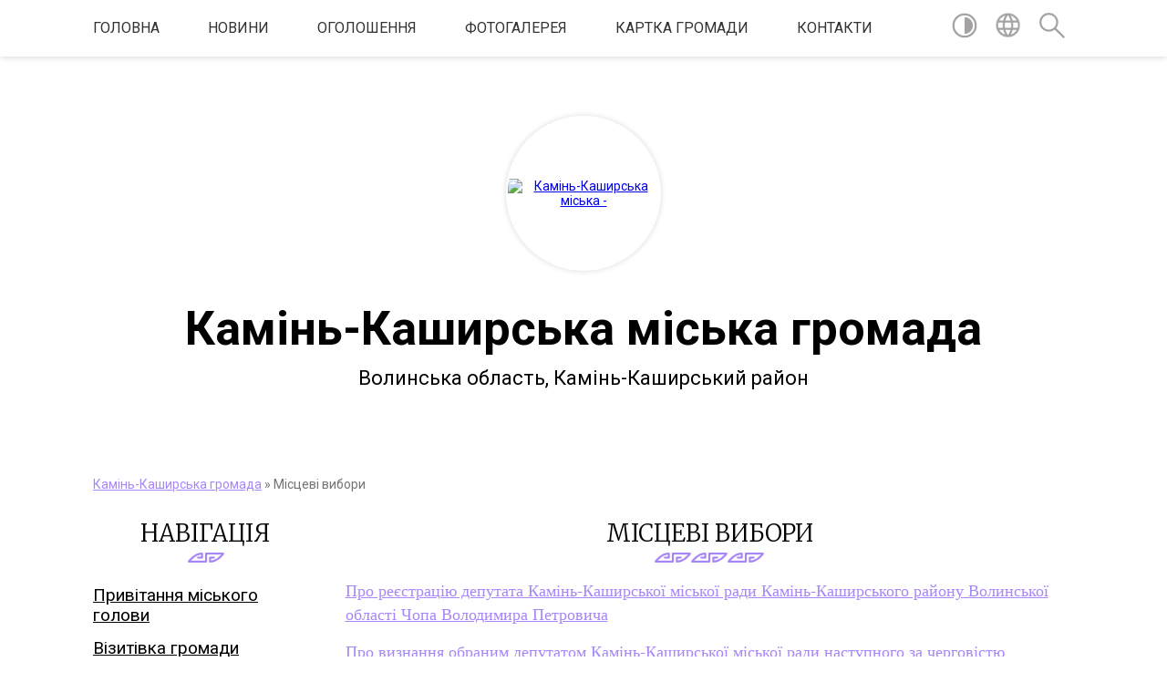

--- FILE ---
content_type: text/html; charset=UTF-8
request_url: https://kmk-gromada.gov.ua/miscevi-vybory-16-53-56-06-12-2019/
body_size: 14364
content:
<!DOCTYPE html>
<html lang="uk">
<head>
	<!--[if IE]><meta http-equiv="X-UA-Compatible" content="IE=edge"><![endif]-->
	<meta charset="utf-8">
	<meta name="viewport" content="width=device-width, initial-scale=1">
	<!--[if IE]><script>
		document.createElement('header');
		document.createElement('nav');
		document.createElement('main');
		document.createElement('section');
		document.createElement('article');
		document.createElement('aside');
		document.createElement('footer');
		document.createElement('figure');
		document.createElement('figcaption');
	</script><![endif]-->
	<title>Місцеві вибори | Камінь-Каширська громада, Волинська область, Камінь-Каширський район </title>
	<meta name="description" content="Про реєстрацію депутата Камінь-Каширської міської ради Камінь-Каширського району Волинської області Чопа Володимира Петровича  Про визнання обраним депутатом Камінь-Каширської міської ради наступного за черговістю кандидата у депутати">
	<meta name="keywords" content="Місцеві, вибори, |, Камінь-Каширська, громада,, Волинська, область,, Камінь-Каширський, район, ">

	
		<meta property="og:image" content="https://rada.info/upload/users_files/34836909/gerb/gerb-kam_n-kashirskiy_1.png">
					
		<link rel="apple-touch-icon" sizes="57x57" href="https://gromada.org.ua/apple-icon-57x57.png">
	<link rel="apple-touch-icon" sizes="60x60" href="https://gromada.org.ua/apple-icon-60x60.png">
	<link rel="apple-touch-icon" sizes="72x72" href="https://gromada.org.ua/apple-icon-72x72.png">
	<link rel="apple-touch-icon" sizes="76x76" href="https://gromada.org.ua/apple-icon-76x76.png">
	<link rel="apple-touch-icon" sizes="114x114" href="https://gromada.org.ua/apple-icon-114x114.png">
	<link rel="apple-touch-icon" sizes="120x120" href="https://gromada.org.ua/apple-icon-120x120.png">
	<link rel="apple-touch-icon" sizes="144x144" href="https://gromada.org.ua/apple-icon-144x144.png">
	<link rel="apple-touch-icon" sizes="152x152" href="https://gromada.org.ua/apple-icon-152x152.png">
	<link rel="apple-touch-icon" sizes="180x180" href="https://gromada.org.ua/apple-icon-180x180.png">
	<link rel="icon" type="image/png" sizes="192x192"  href="https://gromada.org.ua/android-icon-192x192.png">
	<link rel="icon" type="image/png" sizes="32x32" href="https://gromada.org.ua/favicon-32x32.png">
	<link rel="icon" type="image/png" sizes="96x96" href="https://gromada.org.ua/favicon-96x96.png">
	<link rel="icon" type="image/png" sizes="16x16" href="https://gromada.org.ua/favicon-16x16.png">
	<link rel="manifest" href="https://gromada.org.ua/manifest.json">
	<meta name="msapplication-TileColor" content="#ffffff">
	<meta name="msapplication-TileImage" content="https://gromada.org.ua/ms-icon-144x144.png">
	<meta name="theme-color" content="#ffffff">
	
	
		<meta name="robots" content="">
	
	<link href="https://fonts.googleapis.com/css?family=Merriweather:300|Roboto:400,400i,700,700i&amp;subset=cyrillic-ext" rel="stylesheet">

    <link rel="preload" href="https://cdnjs.cloudflare.com/ajax/libs/font-awesome/5.9.0/css/all.min.css" as="style">
	<link rel="stylesheet" href="https://cdnjs.cloudflare.com/ajax/libs/font-awesome/5.9.0/css/all.min.css" integrity="sha512-q3eWabyZPc1XTCmF+8/LuE1ozpg5xxn7iO89yfSOd5/oKvyqLngoNGsx8jq92Y8eXJ/IRxQbEC+FGSYxtk2oiw==" crossorigin="anonymous" referrerpolicy="no-referrer" />
    
	<link rel="preload" href="//gromada.org.ua/themes/pattern/css/styles_vip.css?v=2.39" as="style">
	<link rel="stylesheet" href="//gromada.org.ua/themes/pattern/css/styles_vip.css?v=2.39">
	<link rel="stylesheet" href="//gromada.org.ua/themes/pattern/css/103174/theme_vip.css?v=1769389834">
	
		<!--[if lt IE 9]>
	<script src="https://oss.maxcdn.com/html5shiv/3.7.2/html5shiv.min.js"></script>
	<script src="https://oss.maxcdn.com/respond/1.4.2/respond.min.js"></script>
	<![endif]-->
	<!--[if gte IE 9]>
	<style type="text/css">
		.gradient { filter: none; }
	</style>
	<![endif]-->

</head>
<body class="">

	<a href="#top_menu" class="skip-link link" aria-label="Перейти до головного меню (Alt+1)" accesskey="1">Перейти до головного меню (Alt+1)</a>
	<a href="#left_menu" class="skip-link link" aria-label="Перейти до бічного меню (Alt+2)" accesskey="2">Перейти до бічного меню (Alt+2)</a>
    <a href="#main_content" class="skip-link link" aria-label="Перейти до головного вмісту (Alt+3)" accesskey="3">Перейти до текстового вмісту (Alt+3)</a>




	
	<section class="top_nav">
		<div class="wrap">
			<div class="row">
				<div class="grid-80">
					<nav class="main_menu" id="top_menu">
						<ul>
														<li class="">
								<a href="https://kmk-gromada.gov.ua/main/">Головна</a>
																							</li>
														<li class="">
								<a href="https://kmk-gromada.gov.ua/news/">Новини</a>
																							</li>
														<li class="">
								<a href="https://kmk-gromada.gov.ua/oholoshennya-15-53-29-06-12-2019/">Оголошення</a>
																							</li>
														<li class="">
								<a href="https://kmk-gromada.gov.ua/photo/">Фотогалерея</a>
																							</li>
														<li class="">
								<a href="https://kmk-gromada.gov.ua/structure/">Картка громади</a>
																							</li>
														<li class="">
								<a href="https://kmk-gromada.gov.ua/feedback/">Контакти</a>
																							</li>
													</ul>
					</nav>
					&nbsp;
					<button class="menu-button" id="open-button"><i class="fas fa-bars"></i> Меню сайту</button>
				</div>
				<div class="grid-20">
					<nav class="special_menu">
						<ul>
															<li class="alt_link"><a href="#" title="Версія для людей з вадами зору" onclick="return set_special('0a66a26d925f9abda805b4638dea28a82cccbbde');"><img class="svg ico" src="//gromada.org.ua/themes/pattern/img/ico/contrast_ico.svg"></a></li>
								<li class="translate_link"><a href="#" class="show_translate" title="Відкрити перекладач"><img class="svg ico" src="//gromada.org.ua/themes/pattern/img/ico/world_ico.svg"></a></li>
								<li><a href="#" class="show_search" title="Показати поле для пошуку"><img class="svg ico" src="//gromada.org.ua/themes/pattern/img/ico/search_ico.svg"></a></li>
													</ul>
					</nav>
					<form action="https://kmk-gromada.gov.ua/search/" class="search_form">
						<input type="text" name="q" value="" placeholder="Пошук..." aria-label="Введіть пошукову фразу" required>
						<button type="submit" name="search" value="y" aria-label="Здійснити пошук"><i class="fa fa-search"></i></button>
					</form>
					<div class="translate_block">
						<div id="google_translate_element"></div>
					</div>
				</div>
				<div class="clearfix"></div>
			</div>
		</div>
	</section>

	<header>
		<div class="wrap">
			<div class="logo">
				<a href="https://kmk-gromada.gov.ua/" id="logo" class="form_2">
					<img src="https://rada.info/upload/users_files/34836909/gerb/gerb-kam_n-kashirskiy_1.png" alt="Камінь-Каширська міська - ">
				</a>
			</div>
			<div class="title">
				<div class="slogan_1">Камінь-Каширська міська громада</div><br>
				<div class="slogan_2">Волинська область, Камінь-Каширський район </div>
			</div>
		</div>
	</header>

	<div class="wrap">
				
		<section class="bread_crumbs">
		<div xmlns:v="http://rdf.data-vocabulary.org/#"><a href="/">Камінь-Каширська громада</a> &raquo; <span aria-current="page">Місцеві вибори</span> </div>
	</section>
	
	<section class="center_block">
		<div class="row">
			<div class="grid-25 fr">
				<aside>
				
									
					<div class="sidebar_title" id="left_menu">Навігація</div>
					
					<nav class="sidebar_menu">
						<ul>
														<li class="">
								<a href="https://kmk-gromada.gov.ua/pryvitannya-miskoho-holovy-16-53-13-06-12-2019/">Привітання міського голови</a>
																							</li>
														<li class="">
								<a href="https://kmk-gromada.gov.ua/vizitivka-gromadi-09-05-05-11-07-2024/">Візитівка громади</a>
																							</li>
														<li class="">
								<a href="https://kmk-gromada.gov.ua/putivnik-po-miskij-radi-15-47-56-09-04-2021/">Путівник по міській раді</a>
																							</li>
														<li class=" has-sub">
								<a href="javascript:;">Про місто</a>
																<button onclick="return show_next_level(this);" aria-label="Показати підменю"></button>
																								<ul>
																		<li class="">
										<a href="https://kmk-gromada.gov.ua/istorychna-dovidka-15-50-36-06-12-2019/">Історична довідка</a>
																													</li>
																		<li class="">
										<a href="https://kmk-gromada.gov.ua/symvolika-15-51-02-06-12-2019/">Символіка</a>
																													</li>
																		<li class="">
										<a href="https://kmk-gromada.gov.ua/mizhnarodna-spivpracya-15-51-18-06-12-2019/">Міжнародна співпраця</a>
																													</li>
																		<li class="">
										<a href="https://kmk-gromada.gov.ua/pochesni-hromadyany-mista-15-51-51-06-12-2019/">Почесні громадяни міста</a>
																													</li>
																		<li class="">
										<a href="https://kmk-gromada.gov.ua/pasport-mista-15-52-08-06-12-2019/">Паспорт міста</a>
																													</li>
																										</ul>
															</li>
														<li class=" has-sub">
								<a href="https://kmk-gromada.gov.ua/zhytelyu-mista-16-45-26-06-12-2019/">Жителю міста і громади</a>
																<button onclick="return show_next_level(this);" aria-label="Показати підменю"></button>
																								<ul>
																		<li class="">
										<a href="https://kmk-gromada.gov.ua/kultura-16-46-50-06-12-2019/">Культура</a>
																													</li>
																		<li class="">
										<a href="https://kmk-gromada.gov.ua/medycyna-16-47-04-06-12-2019/">Медицина</a>
																													</li>
																		<li class="">
										<a href="https://kmk-gromada.gov.ua/osvita-16-47-21-06-12-2019/">Освіта</a>
																													</li>
																		<li class="">
										<a href="https://kmk-gromada.gov.ua/sport-15-49-18-18-12-2019/">Спорт</a>
																													</li>
																		<li class="">
										<a href="https://kmk-gromada.gov.ua/perelik-vulyc-mista-16-48-10-06-12-2019/">Перелік вулиць громади</a>
																													</li>
																		<li class="">
										<a href="https://kmk-gromada.gov.ua/karta-mista-16-48-23-06-12-2019/">Карта міста</a>
																													</li>
																		<li class="">
										<a href="https://kmk-gromada.gov.ua/administratyvni-posluhy-16-47-53-06-12-2019/">Адміністративні послуги</a>
																													</li>
																		<li class="">
										<a href="https://kmk-gromada.gov.ua/kvartyrna-cherha-15-49-59-18-12-2019/">Квартирна черга</a>
																													</li>
																		<li class="">
										<a href="https://kmk-gromada.gov.ua/miscevi-podatky-i-zbory-15-50-26-18-12-2019/">Місцеві податки і збори</a>
																													</li>
																		<li class="">
										<a href="https://kmk-gromada.gov.ua/karta-gromadi-19-14-49-26-11-2021/">Карта громади</a>
																													</li>
																		<li class="">
										<a href="https://kmk-gromada.gov.ua/pasport-gromadi-19-22-58-26-11-2021/">Паспорт громади</a>
																													</li>
																		<li class="">
										<a href="https://kmk-gromada.gov.ua/komunalni-taryfy-16-46-31-06-12-2019/">Комунальні тарифи</a>
																													</li>
																		<li class="">
										<a href="https://kmk-gromada.gov.ua/strategiya-gromadi-11-33-59-19-07-2024/">Стратегія громади</a>
																													</li>
																		<li class="">
										<a href="https://kmk-gromada.gov.ua/oficeriryatuvalniki-kaminkashirskoi-gromadi-16-08-40-08-10-2025/">Офіцери-рятувальники Камінь-Каширської громади</a>
																													</li>
																		<li class="">
										<a href="https://kmk-gromada.gov.ua/rozklad-avtobusiv-09-09-39-27-02-2024/">Розклад автобусів по автостанції   Камінь-Каширський</a>
																													</li>
																										</ul>
															</li>
														<li class=" has-sub">
								<a href="https://kmk-gromada.gov.ua/miska-vlada-16-48-54-06-12-2019/">Про Камінь-Каширську міську раду</a>
																<button onclick="return show_next_level(this);" aria-label="Показати підменю"></button>
																								<ul>
																		<li class="">
										<a href="https://kmk-gromada.gov.ua/miskyy-holova-16-49-27-06-12-2019/">Міський голова</a>
																													</li>
																		<li class="">
										<a href="https://kmk-gromada.gov.ua/sekretar-rady-16-49-43-06-12-2019/">Секретар ради</a>
																													</li>
																		<li class="">
										<a href="https://kmk-gromada.gov.ua/sklad-aparatu-16-50-02-06-12-2019/">Склад апарату</a>
																													</li>
																		<li class="">
										<a href="https://kmk-gromada.gov.ua/starosti-kaminkashirskoi-miskoi-radi-12-39-16-26-01-2021/">Старости Камінь-Каширської міської ради</a>
																													</li>
																		<li class="">
										<a href="https://kmk-gromada.gov.ua/hrafik-pryyomu-hromadyan-16-51-19-06-12-2019/">Графік прийому громадян</a>
																													</li>
																		<li class="">
										<a href="https://kmk-gromada.gov.ua/poryadok-organizacii-ta-provedennya-osobistogo-prijomu-gromadyan-09-47-06-26-06-2024/">Порядок організації та проведення особистого прийому громадян</a>
																													</li>
																		<li class="">
										<a href="https://kmk-gromada.gov.ua/deputaty-miskoyi-rady-16-50-21-06-12-2019/">Депутати міської ради</a>
																													</li>
																		<li class="">
										<a href="https://kmk-gromada.gov.ua/postiyni-komisiyi-16-50-36-06-12-2019/">Постійні комісії міської ради</a>
																													</li>
																		<li class="">
										<a href="https://kmk-gromada.gov.ua/perelik-okruhiv-ta-deputaty-yaki-yikh-predstavlyayut-15-59-21-18-12-2019/">Перелік округів та депутати, які їх представляють</a>
																													</li>
																		<li class="">
										<a href="https://kmk-gromada.gov.ua/vykonavchyy-komitet-16-50-50-06-12-2019/">Виконавчий комітет</a>
																													</li>
																		<li class="">
										<a href="https://kmk-gromada.gov.ua/rehlament-miskoyi-rady-16-51-05-06-12-2019/">Регламент міської ради</a>
																													</li>
																		<li class="">
										<a href="https://kmk-gromada.gov.ua/vakansii-15-04-42-13-10-2025/">Вакансії</a>
																													</li>
																		<li class="">
										<a href="https://kmk-gromada.gov.ua/zviti-14-07-15-14-10-2025/">Звіти</a>
																													</li>
																										</ul>
															</li>
														<li class=" has-sub">
								<a href="https://kmk-gromada.gov.ua/vuzhkg-15-12-55-29-02-2024/">Камінь-Каширське ВУЖКГ інформує</a>
																<button onclick="return show_next_level(this);" aria-label="Показати підменю"></button>
																								<ul>
																		<li class="">
										<a href="https://kmk-gromada.gov.ua/grafik-vivozu-smittya-15-20-36-29-02-2024/">Графік вивозу сміття</a>
																													</li>
																		<li class="">
										<a href="https://kmk-gromada.gov.ua/novini-14-36-18-18-10-2024/">Новини</a>
																													</li>
																										</ul>
															</li>
														<li class=" has-sub">
								<a href="https://kmk-gromada.gov.ua/blahoustriy-mista-11-24-11-19-12-2019/">Благоустрій міста</a>
																<button onclick="return show_next_level(this);" aria-label="Показати підменю"></button>
																								<ul>
																		<li class="">
										<a href="https://kmk-gromada.gov.ua/pravyla-blahoustroyu-11-24-38-19-12-2019/">Правила благоустрою</a>
																													</li>
																		<li class="">
										<a href="https://kmk-gromada.gov.ua/poryadok-rozmishchennya-zovnishnoyi-reklamy-11-25-00-19-12-2019/">Порядок розміщення зовнішньої реклами</a>
																													</li>
																										</ul>
															</li>
														<li class=" has-sub">
								<a href="https://kmk-gromada.gov.ua/mistobudivna-dokumentaciya-11-25-41-19-12-2019/">Містобудівна документація</a>
																<button onclick="return show_next_level(this);" aria-label="Показати підменю"></button>
																								<ul>
																		<li class="">
										<a href="https://kmk-gromada.gov.ua/2023-11-28-16-06-02-2023/">2023</a>
																													</li>
																		<li class="">
										<a href="https://kmk-gromada.gov.ua/2024-15-27-32-01-02-2024/">2024</a>
																													</li>
																		<li class="">
										<a href="https://kmk-gromada.gov.ua/2025-12-33-31-20-02-2025/">2025</a>
																													</li>
																										</ul>
															</li>
														<li class=" has-sub">
								<a href="https://kmk-gromada.gov.ua/miskyy-byudzhet-11-26-36-19-12-2019/">Місцевий бюджет</a>
																<button onclick="return show_next_level(this);" aria-label="Показати підменю"></button>
																								<ul>
																		<li class="">
										<a href="https://kmk-gromada.gov.ua/byudzhet-mista-16-45-45-06-12-2019/">Бюджет громади</a>
																													</li>
																		<li class="">
										<a href="https://kmk-gromada.gov.ua/vykonannya-miskoho-byudzhetu-11-27-17-19-12-2019/">Виконання   бюджету громади</a>
																													</li>
																		<li class="">
										<a href="https://kmk-gromada.gov.ua/proyekt-byudzhetu-11-27-33-19-12-2019/">Проєкт бюджету</a>
																													</li>
																		<li class="">
										<a href="https://kmk-gromada.gov.ua/pasporty-byudzhetnykh-prohram-11-27-51-19-12-2019/">Паспорти бюджетних програм</a>
																													</li>
																		<li class="">
										<a href="https://kmk-gromada.gov.ua/prognoz-miscevogo-bjudzhetu-16-00-06-08-07-2021/">Прогноз місцевого бюджету</a>
																													</li>
																		<li class="">
										<a href="https://kmk-gromada.gov.ua/bjudzhetni-zapiti-16-00-48-08-07-2021/">Бюджетні запити</a>
																													</li>
																		<li class="">
										<a href="https://kmk-gromada.gov.ua/zviti-pro-vikonannya-pasportiv-bjudzhetnih-program-16-08-26-08-07-2021/">Звіти про виконання паспортів бюджетних програм</a>
																													</li>
																		<li class=" has-sub">
										<a href="https://kmk-gromada.gov.ua/zviti-golovnih-rozporyadnikiv-koshtiv-16-09-25-08-07-2021/">Звіти головних розпорядників коштів</a>
																				<button onclick="return show_next_level(this);" aria-label="Показати підменю"></button>
																														<ul>
																						<li><a href="https://kmk-gromada.gov.ua/zviti-upravlinnya-kapitalnogo-budivnictva-transportu-zhitlovokomunalnogo-gospodarstva-ta-komunalnogo-majna-kaminkashirskoi-miskoi-radi-16-19-24-23-07-2024/">Звіти Управління капітального будівництва, транспорту, житлово-комунального господарства та комунального майна Камінь-Каширської міської ради</a></li>
																						<li><a href="https://kmk-gromada.gov.ua/zviti-upravlinnya-gumanitarnoi-politiki-kaminkashirskoi-miskoi-radi-16-22-24-23-07-2024/">Звіти Управління гуманітарної політики Камінь-Каширської міської ради</a></li>
																																</ul>
																			</li>
																		<li class="">
										<a href="https://kmk-gromada.gov.ua/ocinka-efektivnosti-bjudzhetnih-program-16-10-34-08-07-2021/">Оцінка ефективності бюджетних програм</a>
																													</li>
																		<li class="">
										<a href="https://kmk-gromada.gov.ua/insha-informaciya-16-13-39-08-07-2021/">Інша інформація</a>
																													</li>
																		<li class="">
										<a href="https://kmk-gromada.gov.ua/richni-zviti-09-31-33-20-02-2024/">Річні звіти</a>
																													</li>
																		<li class="">
										<a href="https://kmk-gromada.gov.ua/shtatnij-rozpis-09-59-30-24-07-2024/">Штатний розпис</a>
																													</li>
																		<li class="">
										<a href="https://kmk-gromada.gov.ua/prognoz-bjudzhetu-10-08-29-16-09-2025/">Прогноз бюджету</a>
																													</li>
																										</ul>
															</li>
														<li class=" has-sub">
								<a href="https://kmk-gromada.gov.ua/publichna-informaciya-16-52-54-06-12-2019/">Публічна інформація</a>
																<button onclick="return show_next_level(this);" aria-label="Показати підменю"></button>
																								<ul>
																		<li class="">
										<a href="https://kmk-gromada.gov.ua/reestr-mistobudivnih-umov-ta-obmezhen-14-40-50-07-06-2021/">Реєстр містобудівних умов та обмежень</a>
																													</li>
																		<li class="">
										<a href="https://kmk-gromada.gov.ua/zvit-pro-stan-rozglyadu-zapitiv-na-publichnu-informaciju-09-06-44-30-03-2022/">Звіт про стан розгляду запитів на публічну інформацію</a>
																													</li>
																		<li class="">
										<a href="https://kmk-gromada.gov.ua/normativni-akti-09-23-04-30-03-2022/">Нормативні акти</a>
																													</li>
																		<li class="">
										<a href="https://kmk-gromada.gov.ua/perelik-vidomostej-scho-stanovlyat-sluzhbovu-informaciju-09-49-29-11-04-2023/">Перелік відомостей, що містять службову інформацію</a>
																													</li>
																		<li class="">
										<a href="https://kmk-gromada.gov.ua/plata-za-druk-10-16-50-11-04-2023/">Плата за друк</a>
																													</li>
																		<li class="">
										<a href="https://kmk-gromada.gov.ua/informaciya-dlya-zapituvachiv-stosovno-zahistu-personalnih-danih-10-23-13-11-04-2023/">Інформація для запитувачів стосовно захисту персональних даних</a>
																													</li>
																		<li class="">
										<a href="https://kmk-gromada.gov.ua/vidi-publichnoi-informacii-yaka-znahoditsya-u-volodinni-kaminkashirskoi-miskoi-radi-ta-sistema-ii-obliku-09-40-05-06-06-2024/">Види публічної інформації, яка знаходиться у володінні Камінь-Каширської  міської ради, та система її обліку</a>
																													</li>
																										</ul>
															</li>
														<li class=" has-sub">
								<a href="https://kmk-gromada.gov.ua/derzhavni-zakupivli-16-53-39-06-12-2019/">Державні закупівлі</a>
																<button onclick="return show_next_level(this);" aria-label="Показати підменю"></button>
																								<ul>
																		<li class="">
										<a href="https://kmk-gromada.gov.ua/ogoloshennya-14-14-53-28-12-2020/">Оголошення</a>
																													</li>
																		<li class="">
										<a href="https://kmk-gromada.gov.ua/obҐruntuvannya-17-31-52-30-07-2024/">ОБҐРУНТУВАННЯ</a>
																													</li>
																										</ul>
															</li>
														<li class="active">
								<a href="https://kmk-gromada.gov.ua/miscevi-vybory-16-53-56-06-12-2019/">Місцеві вибори</a>
																							</li>
														<li class=" has-sub">
								<a href="https://kmk-gromada.gov.ua/docs/">Офіційні документи</a>
																<button onclick="return show_next_level(this);" aria-label="Показати підменю"></button>
																								<ul>
																		<li class="">
										<a href="https://kmk-gromada.gov.ua/test-11-22-04-08-01-2024/">test</a>
																													</li>
																										</ul>
															</li>
														<li class=" has-sub">
								<a href="https://kmk-gromada.gov.ua/rehulyatorna-diyalnist-11-58-35-19-12-2019/">Регуляторна діяльність</a>
																<button onclick="return show_next_level(this);" aria-label="Показати підменю"></button>
																								<ul>
																		<li class="">
										<a href="https://kmk-gromada.gov.ua/proekty-rehulyatornykh-aktiv-11-59-11-19-12-2019/">Проєкти регуляторних актів</a>
																													</li>
																		<li class="">
										<a href="https://kmk-gromada.gov.ua/rehulyatorni-akty-11-59-33-19-12-2019/">Регуляторні акти</a>
																													</li>
																		<li class=" has-sub">
										<a href="https://kmk-gromada.gov.ua/plan-diyalnosti-14-47-28-01-06-2021/">План діяльності</a>
																				<button onclick="return show_next_level(this);" aria-label="Показати підменю"></button>
																														<ul>
																						<li><a href="https://kmk-gromada.gov.ua/plan-diyalnosti-z-pidgotovki-proektiv-regulyatornih-aktiv-na-2022-r-14-49-11-01-06-2021/">План діяльності з підготовки проектів регуляторних актів на 2022 р.</a></li>
																																</ul>
																			</li>
																		<li class="">
										<a href="https://kmk-gromada.gov.ua/analiz-regulyatornogo-vplivu-08-37-34-15-09-2021/">Аналіз регуляторного впливу</a>
																													</li>
																										</ul>
															</li>
														<li class=" has-sub">
								<a href="https://kmk-gromada.gov.ua/centr-nadannya-socialnih-poslug-kaminkashirskoi-miskoi-radi-15-39-12-17-03-2021/">Центр надання соціальних послуг</a>
																<button onclick="return show_next_level(this);" aria-label="Показати підменю"></button>
																								<ul>
																		<li class="">
										<a href="https://kmk-gromada.gov.ua/struktura-ta-polozhennya-centru-nadannya-socialnih-poslug-15-40-08-17-03-2021/">Структура та положення Центру надання соціальних послуг</a>
																													</li>
																		<li class="">
										<a href="https://kmk-gromada.gov.ua/zahodi-15-45-29-17-03-2021/">Заходи</a>
																													</li>
																		<li class="">
										<a href="https://kmk-gromada.gov.ua/informaciya-15-25-15-04-02-2025/">Інформація</a>
																													</li>
																										</ul>
															</li>
														<li class=" has-sub">
								<a href="https://kmk-gromada.gov.ua/upravlinnya-kapitalnogo-budivnictva-transportu-zhitlovokomunalnogo-gospodarstva-ta-komunalnogo-majna-kaminkashirskoi-miskoi-radi-10-19-48-04-03-2021/">Управління капітального будівництва</a>
																<button onclick="return show_next_level(this);" aria-label="Показати підменю"></button>
																								<ul>
																		<li class="">
										<a href="https://kmk-gromada.gov.ua/struktura-upravlinnya-kapitalnogo-budivnictva-transportu-zhitlovokomunalnogo-gospodarstva-ta-komunalnogo-majna-10-57-41-09-03-2021/">Структура Управління капітального будівництва, транспорту, житлово-комунального господарства та комунального майна</a>
																													</li>
																		<li class="">
										<a href="https://kmk-gromada.gov.ua/derzhavni-zakupivli-10-24-32-04-03-2021/">Державні закупівлі</a>
																													</li>
																		<li class="">
										<a href="https://kmk-gromada.gov.ua/komunalne-majno-14-24-27-27-04-2021/">Комунальне майно</a>
																													</li>
																		<li class="">
										<a href="https://kmk-gromada.gov.ua/buhgalterskij-oblik-ta-finansova-zvitnist-11-01-22-21-05-2021/">Бухгалтерський облік та фінансова звітність</a>
																													</li>
																		<li class=" has-sub">
										<a href="https://kmk-gromada.gov.ua/novini-11-51-31-18-05-2021/">НОВИНИ</a>
																				<button onclick="return show_next_level(this);" aria-label="Показати підменю"></button>
																														<ul>
																						<li><a href="https://kmk-gromada.gov.ua/obgruntuvannya-tehnichnih-ta-yakisnih-harakteristik-predmeta-zakupivli-jogo-ochikuvanoi-vartosti-taabo-rozmiru-bjudzhetnogo-priznachennya-za-09-37-58-/">Обґрунтування технічних та якісних характеристик предмета закупівлі, його очікуваної вартості та/або розміру бюджетного призначення за процедурою закупівлі відкриті торги по предмету закупівлі: щебінь</a></li>
																																</ul>
																			</li>
																		<li class=" has-sub">
										<a href="https://kmk-gromada.gov.ua/kvartirna-cherga-09-00-41-11-01-2023/">Квартирна черга</a>
																				<button onclick="return show_next_level(this);" aria-label="Показати підменю"></button>
																														<ul>
																						<li><a href="https://kmk-gromada.gov.ua/pidstavi-dlya-postanovki-na-kvartirnu-chergu-09-02-06-11-01-2023/">Підстави для постановки на квартирну чергу</a></li>
																						<li><a href="https://kmk-gromada.gov.ua/normativnopravovi-akti-u-zhitlovih-pitannyah-09-12-03-11-01-2023/">Нормативно-правові акти у житлових питаннях</a></li>
																						<li><a href="https://kmk-gromada.gov.ua/perelik-dokumentiv-neobhidnih-dlya-postanovki-na-kvartirnu-chergu-09-57-34-11-01-2023/">Перелік документів, необхідних для постановки на квартирну чергу</a></li>
																						<li><a href="https://kmk-gromada.gov.ua/zagalna-cherga-gromadyan-yaki-potrebujut-polipshennya-zhitlovih-umov-stanom-na-01022022r-10-04-05-11-01-2023/">Списки осіб, що перебувають на квартирному обліку у виконавчому комітеті Камінь-Каширської міської ради</a></li>
																						<li><a href="https://kmk-gromada.gov.ua/schorichna-perereestraciya-gromadyan-11-42-21-11-01-2023/">Щорічна перереєстрація громадян</a></li>
																						<li><a href="https://kmk-gromada.gov.ua/informaciya-schodo-znyattya-z-kvartirnogo-obliku-12-28-46-11-01-2023/">Інформація щодо зняття з квартирного обліку</a></li>
																																</ul>
																			</li>
																										</ul>
															</li>
														<li class=" has-sub">
								<a href="https://kmk-gromada.gov.ua/centr-nadannya-administrativnih-poslug-11-31-49-13-04-2021/">Центр надання адміністративних послуг</a>
																<button onclick="return show_next_level(this);" aria-label="Показати підменю"></button>
																								<ul>
																		<li class="">
										<a href="https://kmk-gromada.gov.ua/zakonodavcha-baza-11-34-42-13-04-2021/">Законодавча база</a>
																													</li>
																		<li class="">
										<a href="https://kmk-gromada.gov.ua/rishennya-pro-stvorennya-09-33-26-28-05-2025/">Рішення та положення</a>
																													</li>
																		<li class="">
										<a href="https://kmk-gromada.gov.ua/reglament-roboti-11-58-17-13-04-2021/">Регламент роботи</a>
																													</li>
																		<li class="">
										<a href="https://kmk-gromada.gov.ua/grafik-roboti-12-18-41-13-04-2021/">Графік роботи</a>
																													</li>
																		<li class="">
										<a href="https://kmk-gromada.gov.ua/administrativni-poslugi-14-16-00-13-04-2021/">Адміністративні послуги</a>
																													</li>
																										</ul>
															</li>
														<li class=" has-sub">
								<a href="https://kmk-gromada.gov.ua/bezbarernist-10-28-54-06-08-2025/">БЕЗБАР'ЄРНІСТЬ</a>
																<button onclick="return show_next_level(this);" aria-label="Показати підменю"></button>
																								<ul>
																		<li class="">
										<a href="https://kmk-gromada.gov.ua/normativnopravovi-akti-10-57-42-06-08-2025/">Нормативно-правові акти</a>
																													</li>
																		<li class="">
										<a href="https://kmk-gromada.gov.ua/protokoli-zasidannya-radi-bezbarernosti-10-58-53-06-08-2025/">Протоколи засідання ради безбар'єрності</a>
																													</li>
																		<li class="">
										<a href="https://kmk-gromada.gov.ua/bezbarernij-prostir-10-59-39-06-08-2025/">Безбар'єрний простір</a>
																													</li>
																										</ul>
															</li>
														<li class=" has-sub">
								<a href="https://kmk-gromada.gov.ua/evidnovlennya-15-36-50-13-08-2025/">“єВідновлення”</a>
																<button onclick="return show_next_level(this);" aria-label="Показати підменю"></button>
																								<ul>
																		<li class="">
										<a href="https://kmk-gromada.gov.ua/yaku-dopomogu-mozhut-otrimati-gromadyani-16-19-59-13-08-2025/">Про програму. Яку допомогу можуть отримати громадяни?</a>
																													</li>
																		<li class="">
										<a href="https://kmk-gromada.gov.ua/umovi-16-38-17-13-08-2025/">Умови використання коштів</a>
																													</li>
																		<li class="">
										<a href="https://kmk-gromada.gov.ua/normativna-baza-programi-16-42-57-13-08-2025/">Нормативна база програми</a>
																													</li>
																		<li class="">
										<a href="https://kmk-gromada.gov.ua/prioritetni-grupi-10-14-53-14-08-2025/">Пріоритетні групи</a>
																													</li>
																		<li class="">
										<a href="https://kmk-gromada.gov.ua/proces-otrimannya-dopomogi-10-17-27-14-08-2025/">Процес отримання допомоги</a>
																													</li>
																		<li class="">
										<a href="https://kmk-gromada.gov.ua/yak-mozhna-podati-zayavu-10-21-32-14-08-2025/">Як можна подати заяву?</a>
																													</li>
																		<li class="">
										<a href="https://kmk-gromada.gov.ua/yak-realizuvati-zhitlovij-sertifikat-10-24-50-14-08-2025/">Як реалізувати житловий сертифікат?</a>
																													</li>
																		<li class="">
										<a href="https://kmk-gromada.gov.ua/realizaciya-viplati-10-27-18-14-08-2025/">Реалізація виплати</a>
																													</li>
																		<li class="">
										<a href="https://kmk-gromada.gov.ua/zvituvannya-10-28-59-14-08-2025/">Звітування</a>
																													</li>
																		<li class="">
										<a href="https://kmk-gromada.gov.ua/misceva-komisiya-evidnovlennya-10-29-56-14-08-2025/">Місцева комісія єВідновлення</a>
																													</li>
																		<li class="">
										<a href="https://kmk-gromada.gov.ua/tehnichna-pidtrimka-10-31-54-14-08-2025/">Технічна підтримка</a>
																													</li>
																										</ul>
															</li>
														<li class=" has-sub">
								<a href="https://kmk-gromada.gov.ua/gromadska-uchast-15-27-06-30-04-2025/">Громадська участь</a>
																<button onclick="return show_next_level(this);" aria-label="Показати підменю"></button>
																								<ul>
																		<li class="">
										<a href="https://kmk-gromada.gov.ua/zapobigannya-korupcii-10-06-38-14-10-2025/">Запобігання корупції</a>
																													</li>
																		<li class="">
										<a href="https://kmk-gromada.gov.ua/gromadski-sluhannya-15-27-45-30-04-2025/">Громадські слухання</a>
																													</li>
																										</ul>
															</li>
														<li class=" has-sub">
								<a href="https://kmk-gromada.gov.ua/sesii-miskoi-radi-16-46-36-13-10-2025/">Сесії міської ради</a>
																<button onclick="return show_next_level(this);" aria-label="Показати підменю"></button>
																								<ul>
																		<li class="">
										<a href="https://kmk-gromada.gov.ua/rezultati-poimennogo-golosuvannya-11-58-50-14-10-2025/">Результати поіменного голосування</a>
																													</li>
																		<li class="">
										<a href="https://kmk-gromada.gov.ua/poryadki-denni-sesij-ta-postijnih-komisij-12-07-43-14-10-2025/">Порядки денні сесій та постійних комісій</a>
																													</li>
																		<li class="">
										<a href="https://kmk-gromada.gov.ua/videozapisi-10-28-08-14-10-2025/">Оголошення про засідання сесій та постійних комісій</a>
																													</li>
																		<li class="">
										<a href="https://kmk-gromada.gov.ua/videozapisi-sesij-ta-postijnih-komisij-15-05-24-20-09-2024/">Відеозаписи сесій та постійних комісій</a>
																													</li>
																										</ul>
															</li>
														<li class="">
								<a href="https://kmk-gromada.gov.ua/informaciya-dlya-vpo-10-14-42-05-05-2025/">Інформація для ВПО</a>
																							</li>
														<li class=" has-sub">
								<a href="https://kmk-gromada.gov.ua/sluzhba-zajnyatosti-informue-11-09-54-25-01-2022/">Служба зайнятості інформує</a>
																<button onclick="return show_next_level(this);" aria-label="Показати підменю"></button>
																								<ul>
																		<li class=" has-sub">
										<a href="https://kmk-gromada.gov.ua/novini-11-10-32-25-01-2022/">Новини</a>
																				<button onclick="return show_next_level(this);" aria-label="Показати підменю"></button>
																														<ul>
																						<li><a href="https://kmk-gromada.gov.ua/novini-08-40-26-14-04-2022/">Новини</a></li>
																																</ul>
																			</li>
																		<li class="">
										<a href="https://kmk-gromada.gov.ua/vakansii-11-10-43-25-01-2022/">Вакансії</a>
																													</li>
																										</ul>
															</li>
														<li class=" has-sub">
								<a href="https://kmk-gromada.gov.ua/sluzhba-u-spravah-ditej-14-12-34-29-09-2023/">Служба у справах дітей</a>
																<button onclick="return show_next_level(this);" aria-label="Показати підменю"></button>
																								<ul>
																		<li class="">
										<a href="https://kmk-gromada.gov.ua/polozhennya-pro-viddil-14-24-58-29-09-2023/">ПОЛОЖЕННЯ ПРО ВІДДІЛ</a>
																													</li>
																		<li class="">
										<a href="https://kmk-gromada.gov.ua/novini-09-35-29-25-10-2023/">Новини</a>
																													</li>
																		<li class="">
										<a href="https://kmk-gromada.gov.ua/kontakti-14-19-02-29-09-2023/">Контакти</a>
																													</li>
																										</ul>
															</li>
														<li class="">
								<a href="https://kmk-gromada.gov.ua/geroi-nebesnogo-vijska-09-35-17-16-08-2024/">НАВІКИ В СТРОЮ</a>
																							</li>
														<li class=" has-sub">
								<a href="https://kmk-gromada.gov.ua/voennij-stan-08-31-17-14-10-2025/">ВОЄННИЙ СТАН/ ЦИВІЛЬНИЙ ЗАХИСТ</a>
																<button onclick="return show_next_level(this);" aria-label="Показати підменю"></button>
																								<ul>
																		<li class="">
										<a href="https://kmk-gromada.gov.ua/civilnij-zahist-08-34-41-14-10-2025/">Цивільний захист</a>
																													</li>
																										</ul>
															</li>
														<li class=" has-sub">
								<a href="https://kmk-gromada.gov.ua/probaciya-11-44-24-19-11-2025/">Пробація</a>
																<button onclick="return show_next_level(this);" aria-label="Показати підменю"></button>
																								<ul>
																		<li class="">
										<a href="https://kmk-gromada.gov.ua/probaciya-ukraini-11-49-05-19-11-2025/">Пробація України</a>
																													</li>
																		<li class="">
										<a href="https://kmk-gromada.gov.ua/infografika-11-49-52-19-11-2025/">Інфографіка</a>
																													</li>
																										</ul>
															</li>
														<li class=" has-sub">
								<a href="https://kmk-gromada.gov.ua/proektna-diyalnist-mizhnarodne-spivrobitnictvo-11-30-17-16-08-2021/">Відділ проєктної діяльності та міжнародного співробітництва</a>
																<button onclick="return show_next_level(this);" aria-label="Показати підменю"></button>
																								<ul>
																		<li class="">
										<a href="https://kmk-gromada.gov.ua/viddil-proektnoi-diyalnosti-ta-mizhnarodnogo-spivrobitnictva-13-39-33-10-07-2024/">Kamin-Kashyrskyi Urban Territorial Community</a>
																													</li>
																		<li class="">
										<a href="https://kmk-gromada.gov.ua/viddil-proektnoi-diyalnosti-ta-mizhnarodnogo-spivrobitnictva-aparatu-miskoi-radi-11-33-03-16-08-2021/">Положення про відділ</a>
																													</li>
																		<li class="">
										<a href="https://kmk-gromada.gov.ua/programa-mizhnarodnogo-spivrobitnictva-ta-mizhregionalnoi-spivpraci-miskoi-radi-11-33-12-16-08-2021/">Програма міжнародного співробітництва</a>
																													</li>
																		<li class=" has-sub">
										<a href="https://kmk-gromada.gov.ua/osbb-programi-finansovoi-pidtrimki-11-33-24-16-08-2021/">ОСББ (програми фінансової підтримки)</a>
																				<button onclick="return show_next_level(this);" aria-label="Показати підменю"></button>
																														<ul>
																						<li><a href="https://kmk-gromada.gov.ua/informacijni-zustrichi-11-05-34-18-08-2021/">Інформаційні зустрічі</a></li>
																																</ul>
																			</li>
																		<li class="">
										<a href="https://kmk-gromada.gov.ua/konkurs-proektiv-miscevih-iniciativ-11-33-35-16-08-2021/">Конкурс проєктів місцевих ініціатив</a>
																													</li>
																		<li class="">
										<a href="https://kmk-gromada.gov.ua/proekti-11-33-44-16-08-2021/">Проєкти</a>
																													</li>
																		<li class="">
										<a href="https://kmk-gromada.gov.ua/mizhnarodna-spivpracya-11-33-53-16-08-2021/">Міжнародна та міжрегіональна співпраця</a>
																													</li>
																		<li class="">
										<a href="https://kmk-gromada.gov.ua/investicijni-propozicii-11-34-06-16-08-2021/">Інвестиційні пропозиції</a>
																													</li>
																		<li class="">
										<a href="https://kmk-gromada.gov.ua/gromadski-proekti-forumi-festivali-konferencii-11-34-14-16-08-2021/">Стратегія, відео, публікації про громаду</a>
																													</li>
																		<li class="">
										<a href="https://kmk-gromada.gov.ua/zvit-viddilu-15-14-17-17-01-2022/">Звіти відділу</a>
																													</li>
																		<li class="">
										<a href="https://kmk-gromada.gov.ua/kontakti-10-45-39-08-09-2021/">Контакти</a>
																													</li>
																										</ul>
															</li>
													</ul>
						
												
					</nav>

											<div class="sidebar_title">Публічні закупівлі</div>	
<div class="petition_block">

		<p><a href="https://kmk-gromada.gov.ua/prozorro/" title="Публічні закупівлі Прозорро"><img src="//gromada.org.ua/themes/pattern/img/prozorro_logo.png?v=2025" alt="Prozorro"></a></p>
	
		<p><a href="https://kmk-gromada.gov.ua/openbudget/" title="Відкритий бюджет"><img src="//gromada.org.ua/themes/pattern/img/openbudget_logo.png?v=2025" alt="OpenBudget"></a></p>
	
	
</div>									
											<div class="sidebar_title">Особистий кабінет користувача</div>

<div class="petition_block">

		<div class="alert alert-warning">
		Ви не авторизовані. Для того, щоб мати змогу створювати або підтримувати петиції<br>
		<a href="#auth_petition" class="open-popup add_petition btn btn-yellow btn-small btn-block" style="margin-top: 10px;"><i class="fa fa-user"></i> авторизуйтесь</a>
	</div>
		
			<h2 style="margin: 30px 0;">Система петицій</h2>
		
					<div class="none_petition">Немає петицій, за які можна голосувати</div>
							<p style="margin-bottom: 10px;"><a href="https://kmk-gromada.gov.ua/all_petitions/" class="btn btn-grey btn-small btn-block"><i class="fas fa-clipboard-list"></i> Всі петиції (2)</a></p>
				
		
	
</div>
					
					
					
											<div class="sidebar_title">Звернення до посадовця</div>

<div class="appeals_block">

	
				
				<p class="center appeal_cabinet"><a href="#auth_person" class="alert-link open-popup"><i class="fas fa-unlock-alt"></i> Кабінет посадової особи</a></p>
			
	
</div>					
										<div id="banner_block">

						<p style="text-align: center;"><a rel="nofollow" href="https://www.auc.org.ua/" target="_blank"><img alt="Фото без опису" src="https://rada.info/upload/users_files/34836909/eaae386ed1cc1eeee55497a770c993fe.jpg" style="width: 262px; height: 147px;" /></a></p>

<p style="text-align: center;"><a rel="nofollow" href="https://center.diia.gov.ua/"><img alt="Фото без опису" src="https://rada.info/upload/users_files/34836909/6fa5cd98d5d341ab257e7420ab52929c.jpg" style="width: 300px; height: 250px;" /></a></p>

<p style="text-align: center;"><a rel="nofollow" href="https://guide.diia.gov.ua/"><img alt="Фото без опису" src="https://rada.info/upload/users_files/34836909/ec630ab10b475918745e45da47748544.jpg" style="width: 300px; height: 250px;" /></a></p>

<p style="text-align: center;"><a rel="nofollow" href="https://pratsia.in.ua/"><img alt="Фото без опису" src="https://rada.info/upload/users_files/34836909/0c9978bdbf8f78736c33a42d48eb9f10.jpg" style="width: 1074px; height: 656px;" /></a></p>

<p style="text-align: center;"><a rel="nofollow" href="https://howareu.com/"><img alt="Фото без опису" src="https://rada.info/upload/users_files/34836909/cb4d4b11c54ddfefc6073c1bbb348e51.jpg" style="width: 1000px; height: 1000px;" /></a></p>
						<div class="clearfix"></div>

						
						<div class="clearfix"></div>

					</div>
				
				</aside>
			</div>
			<div class="grid-75">

				<main id="main_content">

																		<h1>Місцеві вибори</h1>
    

<p><a href="https://rada.info/upload/users_files/34836909/7ca9337f9d3c23efbd4db1608ac10e70.pdf"><span style="font-size:18px;"><span style="font-family:Times New Roman,Times,serif;">Про реєстрацію депутата Камінь-Каширської міської ради Камінь-Каширського району Волинської області Чопа Володимира Петровича</span></span></a></p>

<p><a href="https://rada.info/upload/users_files/34836909/f237b8ed8e0dafdc596622432b01eee1.pdf"><span style="font-size:18px;"><span style="font-family:Times New Roman,Times,serif;">Про визнання обраним депутатом Камінь-Каширської міської ради наступного за черговістю кандидата у депутати</span></span></a></p>

<p><span style="font-size:18px;"><span style="font-family:Times New Roman,Times,serif;"><a href="https://rada.info/upload/users_files/34836909/886555683b614f264afec1910a720e4a.pdf">Про реєстрацію депутата Камінь-Каширської міської ради Камінь-Каширського району Волинської області Дем&#39;яник Нелі Петрівни (PDF)</a></span></span></p>

<p><span style="font-size:18px;"><span style="font-family:Times New Roman,Times,serif;"><a href="https://rada.info/upload/users_files/34836909/80e8ca424fdfb4cb2c948bd0d6b3d77a.pdf">Про визнання обраним депутатом Камінь-Каширської міської ради наступного за черговістю кандидата у депутати (PDF)</a></span></span></p>
<div class="clearfix"></div>

											
				</main>
				
			</div>
			<div class="clearfix"></div>
		</div>
	</section>
	</div>
	
	<div class="pattern_separator"></div>
	
	<div class="wrap">
	<footer>

		<div class="other_projects">
			<a href="https://gromada.org.ua/" target="_blank" rel="nofollow"><img src="https://rada.info/upload/footer_banner/b_gromada_new.png" alt="Веб-сайти для громад України - GROMADA.ORG.UA"></a>
			<a href="https://rda.org.ua/" target="_blank" rel="nofollow"><img src="https://rada.info/upload/footer_banner/b_rda_new.png" alt="Веб-сайти для районних державних адміністрацій України - RDA.ORG.UA"></a>
			<a href="https://rayrada.org.ua/" target="_blank" rel="nofollow"><img src="https://rada.info/upload/footer_banner/b_rayrada_new.png" alt="Веб-сайти для районних рад України - RAYRADA.ORG.UA"></a>
			<a href="https://osv.org.ua/" target="_blank" rel="nofollow"><img src="https://rada.info/upload/footer_banner/b_osvita_new.png?v=1" alt="Веб-сайти для відділів освіти та освітніх закладів - OSV.ORG.UA"></a>
			<a href="https://gromada.online/" target="_blank" rel="nofollow"><img src="https://rada.info/upload/footer_banner/b_other_new.png" alt="Розробка офіційних сайтів державним організаціям"></a>
		</div>
		
		<div class="row">
			<div class="grid-40 socials">
				<p>
					<a href="https://gromada.org.ua/rss/103174/" rel="nofollow" target="_blank" title="RSS-стрічка новин"><i class="fas fa-rss"></i></a>
										<a href="https://kmk-gromada.gov.ua/feedback/#chat_bot" title="Наша громада в смартфоні"><i class="fas fa-robot"></i></a>
										<i class="fab fa-twitter"></i>					<i class="fab fa-instagram"></i>					<a href="https://www.facebook.com/%D0%9A%D0%B0%D0%BC%D1%96%D0%BD%D1%8C-%D0%9A%D0%B0%D1%88%D0%B8%D1%80%D1%81%D1%8C%D0%BA%D0%B0-%D0%BC%D1%96%D1%81%D1%8C%D0%BA%D0%B0-%D0%BE%D0%B1%D1%94%D0%B4%D0%BD%D0%B0%D0%BD%D0%" rel="nofollow" target="_blank" title="Ми у Фейсбук"><i class="fab fa-facebook-f"></i></a>					<i class="fab fa-youtube"></i>					<i class="fab fa-telegram"></i>					<a href="https://kmk-gromada.gov.ua/sitemap/" title="Мапа сайту"><i class="fas fa-sitemap"></i></a>
				</p>
				<p class="copyright">Камінь-Каширська громада - 2019-2026 &copy; Весь контент доступний за ліцензією <a href="https://creativecommons.org/licenses/by/4.0/deed.uk" target="_blank" rel="nofollow">Creative Commons Attribution 4.0 International License</a>, якщо не зазначено інше.</p>
			</div>
			<div class="grid-20 developers">
				<a href="https://vlada.ua/" rel="nofollow" target="_blank" title="Розроблено на платформі Vlada.UA"><img src="//gromada.org.ua/themes/pattern/img/vlada_online.svg?v=ua" class="svg"></a><br>
				<span>офіційні сайти &laquo;під ключ&raquo;</span><br>
				для органів державної влади
			</div>
			<div class="grid-40 admin_auth_block">
								<p><a href="#auth_block" class="open-popup" title="Форма входу в адмін-панель сайту"><i class="fa fa-lock"></i></a></p>
				<p class="sec"><a href="#auth_block" class="open-popup">Вхід для адміністратора</a></p>
							</div>
			<div class="clearfix"></div>
		</div>

	</footer>

	</div>

		
	





<script type="text/javascript" src="//gromada.org.ua/themes/pattern/js/jquery-3.6.0.min.js"></script>
<script type="text/javascript" src="//gromada.org.ua/themes/pattern/js/jquery-migrate-3.3.2.min.js"></script>
<script type="text/javascript" src="//gromada.org.ua/themes/pattern/js/flickity.pkgd.min.js"></script>
<script type="text/javascript" src="//gromada.org.ua/themes/pattern/js/flickity-imagesloaded.js"></script>
<script type="text/javascript">
	$(document).ready(function(){
		$(".main-carousel .carousel-cell.not_first").css("display", "block");
	});
</script>
<script type="text/javascript" src="//gromada.org.ua/themes/pattern/js/icheck.min.js"></script>
<script type="text/javascript" src="//gromada.org.ua/themes/pattern/js/superfish.min.js?v=2"></script>



<script type="text/javascript" src="//gromada.org.ua/themes/pattern/js/functions_unpack.js?v=2.32"></script>
<script type="text/javascript" src="//gromada.org.ua/themes/pattern/js/hoverIntent.js"></script>
<script type="text/javascript" src="//gromada.org.ua/themes/pattern/js/jquery.magnific-popup.min.js"></script>
<script type="text/javascript" src="//gromada.org.ua/themes/pattern/js/jquery.mask.min.js"></script>


	

<script type="text/javascript" src="//translate.google.com/translate_a/element.js?cb=googleTranslateElementInit"></script>
<script type="text/javascript">
	function googleTranslateElementInit() {
		new google.translate.TranslateElement({
			pageLanguage: 'uk',
			includedLanguages: 'de,en,es,fr,pl,hu,bg,ro,da,lt',
			layout: google.translate.TranslateElement.InlineLayout.SIMPLE,
			gaTrack: true,
			gaId: 'UA-71656986-1'
		}, 'google_translate_element');
	}
</script>

<script>
  (function(i,s,o,g,r,a,m){i["GoogleAnalyticsObject"]=r;i[r]=i[r]||function(){
  (i[r].q=i[r].q||[]).push(arguments)},i[r].l=1*new Date();a=s.createElement(o),
  m=s.getElementsByTagName(o)[0];a.async=1;a.src=g;m.parentNode.insertBefore(a,m)
  })(window,document,"script","//www.google-analytics.com/analytics.js","ga");

  ga("create", "UA-71656986-1", "auto");
  ga("send", "pageview");

</script>

<script async
src="https://www.googletagmanager.com/gtag/js?id=UA-71656986-2"></script>
<script>
   window.dataLayer = window.dataLayer || [];
   function gtag(){dataLayer.push(arguments);}
   gtag("js", new Date());

   gtag("config", "UA-71656986-2");
</script>




<div style="display: none;">
								<div id="get_gromada_ban" class="dialog-popup s">

	<div class="logo"><img src="//gromada.org.ua/themes/pattern/img/logo.svg" class="svg"></div>
    <h4>Код для вставки на сайт</h4>
	
    <div class="form-group">
        <img src="//gromada.org.ua/gromada_orgua_88x31.png">
    </div>
    <div class="form-group">
        <textarea id="informer_area" class="form-control"><a href="https://gromada.org.ua/" target="_blank"><img src="https://gromada.org.ua/gromada_orgua_88x31.png" alt="Gromada.org.ua - веб сайти діючих громад України" /></a></textarea>
    </div>
	
</div>			<div id="auth_block" class="dialog-popup s">

	<div class="logo"><img src="//gromada.org.ua/themes/pattern/img/logo.svg" class="svg"></div>
    <h4>Вхід для адміністратора</h4>
    <form action="//gromada.org.ua/n/actions/" method="post">

		
        
        <div class="form-group">
            <label class="control-label" for="login">Логін: <span>*</span></label>
            <input type="text" class="form-control" name="login" id="login" value="" required>
        </div>
        <div class="form-group">
            <label class="control-label" for="password">Пароль: <span>*</span></label>
            <input type="password" class="form-control" name="password" id="password" value="" required>
        </div>
        <div class="form-group center">
            <input type="hidden" name="object_id" value="103174">
			<input type="hidden" name="back_url" value="https://kmk-gromada.gov.ua/miscevi-vybory-16-53-56-06-12-2019/">
			
            <button type="submit" class="btn btn-yellow" name="pAction" value="login_as_admin_temp">Авторизуватись</button>
        </div>

    </form>

</div>


			
							
								<div id="email_voting" class="dialog-popup m">

	<div class="logo"><img src="//gromada.org.ua/themes/pattern/img/logo.svg" class="svg"></div>
    <h4>Онлайн-опитування: </h4>

    <form action="//gromada.org.ua/n/actions/" method="post" enctype="multipart/form-data">

        <div class="alert alert-warning">
            <strong>Увага!</strong> З метою уникнення фальсифікацій Ви маєте підтвердити свій голос через E-Mail
        </div>
		
        <div class="form-group">
            <label class="control-label" for="voting_email">E-Mail: <span>*</span></label>
            <input type="email" class="form-control" name="email" id="voting_email" value="" required>
        </div>

        <div class="form-group center">
            <input type="hidden" name="answer_id" id="voting_anser_id" value="">
			<input type="hidden" name="back_url" value="https://kmk-gromada.gov.ua/miscevi-vybory-16-53-56-06-12-2019/">
			
            <input type="hidden" name="voting_id" value="">
            <button type="submit" name="pAction" value="get_voting" class="btn btn-yellow">Підтвердити голос</button> <a href="#" class="btn btn-grey close-popup">Скасувати</a>
        </div>

    </form>

</div>


		<div id="result_voting" class="dialog-popup m">

	<div class="logo"><img src="//gromada.org.ua/themes/pattern/img/logo.svg" class="svg"></div>
    <h4>Результати опитування</h4>

    <h3 id="voting_title"></h3>

    <canvas id="voting_diagram"></canvas>
    <div id="voting_results"></div>

    <div class="form-group center">
        <a href="#voting" class="open-popup btn btn-yellow"><i class="far fa-list-alt"></i> Всі опитування</a>
    </div>

</div>		
												<div id="voting_confirmed" class="dialog-popup s">

	<div class="logo"><img src="//gromada.org.ua/themes/pattern/img/logo.svg" class="svg"></div>
    <h4>Дякуємо!</h4>

    <div class="alert alert-success">Ваш голос було зараховано</div>

</div>

		
				<div id="add_appeal" class="dialog-popup m">

	<div class="logo"><img src="//gromada.org.ua/themes/pattern/img/logo.svg" class="svg"></div>
    <h4>Форма подання електронного звернення</h4>

	
    
    <form action="//gromada.org.ua/n/actions/" method="post" enctype="multipart/form-data">

        <div class="alert alert-info">
            <div class="row">
                <div class="grid-30">
                    <img src="" id="add_appeal_photo">
                </div>
                <div class="grid-70">
                    <div id="add_appeal_title"></div>
                    <div id="add_appeal_posada"></div>
                    <div id="add_appeal_details"></div>
                </div>
                <div class="clearfix"></div>
            </div>
        </div>

        <div class="row">
            <div class="grid-100">
                <div class="form-group">
                    <label for="add_appeal_name" class="control-label">Ваше прізвище, ім'я та по батькові: <span>*</span></label>
                    <input type="text" class="form-control" id="add_appeal_name" name="name" value="" required>
                </div>
            </div>
            <div class="grid-50">
                <div class="form-group">
                    <label for="add_appeal_email" class="control-label">Email: <span>*</span></label>
                    <input type="email" class="form-control" id="add_appeal_email" name="email" value="" required>
                </div>
            </div>
            <div class="grid-50">
                <div class="form-group">
                    <label for="add_appeal_phone" class="control-label">Контактний телефон:</label>
                    <input type="tel" class="form-control" id="add_appeal_phone" name="phone" value="">
                </div>
            </div>
            <div class="grid-100">
                <div class="form-group">
                    <label for="add_appeal_adress" class="control-label">Адреса проживання: <span>*</span></label>
                    <textarea class="form-control" id="add_appeal_adress" name="adress" required></textarea>
                </div>
            </div>
            <div class="clearfix"></div>
        </div>

        <hr>

        <div class="row">
            <div class="grid-100">
                <div class="form-group">
                    <label for="add_appeal_text" class="control-label">Текст звернення: <span>*</span></label>
                    <textarea rows="7" class="form-control" id="add_appeal_text" name="text" required></textarea>
                </div>
            </div>
            <div class="grid-100">
                <div class="form-group">
                    <label>
                        <input type="checkbox" name="public" value="y">
                        Публічне звернення (відображатиметься на сайті)
                    </label>
                </div>
            </div>
            <div class="grid-100">
                <div class="form-group">
                    <label>
                        <input type="checkbox" name="confirmed" value="y" required>
                        надаю згоду на обробку персональних даних
                    </label>
                </div>
            </div>
            <div class="clearfix"></div>
        </div>

        <div class="form-group center">
            <input type="hidden" name="deputat_id" id="add_appeal_id" value="">
			<input type="hidden" name="back_url" value="https://kmk-gromada.gov.ua/miscevi-vybory-16-53-56-06-12-2019/">
			
            <button type="submit" name="pAction" value="add_appeal_from_vip" class="btn btn-yellow">Подати звернення</button>
        </div>

    </form>

</div>


		
										<div id="auth_person" class="dialog-popup s">

	<div class="logo"><img src="//gromada.org.ua/themes/pattern/img/logo.svg" class="svg"></div>
    <h4>Авторизація в системі електронних звернень</h4>
    <form action="//gromada.org.ua/n/actions/" method="post">

		
        
        <div class="form-group">
            <label class="control-label" for="person_login">Email посадової особи: <span>*</span></label>
            <input type="email" class="form-control" name="person_login" id="person_login" value="" autocomplete="off" required>
        </div>
        <div class="form-group">
            <label class="control-label" for="person_password">Пароль: <span>*</span> <small>(надає адміністратор сайту)</small></label>
            <input type="password" class="form-control" name="person_password" id="person_password" value="" autocomplete="off" required>
        </div>
        <div class="form-group center">
            <input type="hidden" name="object_id" value="103174">
			<input type="hidden" name="back_url" value="https://kmk-gromada.gov.ua/miscevi-vybory-16-53-56-06-12-2019/">
			
            <button type="submit" class="btn btn-yellow" name="pAction" value="login_as_person">Авторизуватись</button>
        </div>

    </form>

</div>


					
							<div id="auth_petition" class="dialog-popup s">

	<div class="logo"><img src="//gromada.org.ua/themes/pattern/img/logo.svg" class="svg"></div>
    <h4>Авторизація в системі електронних петицій</h4>
    <form action="//gromada.org.ua/n/actions/" method="post">

		
        
        <div class="form-group">
            <input type="email" class="form-control" name="petition_login" id="petition_login" value="" placeholder="Email: *" autocomplete="off" required>
        </div>
        <div class="form-group">
            <input type="password" class="form-control" name="petition_password" id="petition_password" placeholder="Пароль: *" value="" autocomplete="off" required>
        </div>
        <div class="form-group center">
            <input type="hidden" name="gromada_id" value="103174">
			<input type="hidden" name="back_url" value="https://kmk-gromada.gov.ua/miscevi-vybory-16-53-56-06-12-2019/">
			
            <input type="hidden" name="petition_id" value="">
            <button type="submit" class="btn btn-yellow" name="pAction" value="login_as_petition">Авторизуватись</button>
        </div>
					<div class="form-group" style="text-align: center;">
				Забулись пароль? <a class="open-popup" href="#forgot_password">Система відновлення пароля</a>
			</div>
			<div class="form-group" style="text-align: center;">
				Ще не зареєстровані? <a class="open-popup" href="#reg_petition">Реєстрація</a>
			</div>
		
    </form>

</div>


							<div id="reg_petition" class="dialog-popup">

	<div class="logo"><img src="//gromada.org.ua/themes/pattern/img/logo.svg" class="svg"></div>
    <h4>Реєстрація в системі електронних петицій</h4>
	
	<div class="alert alert-danger">
		<p>Зареєструватись можна буде лише після того, як громада підключить на сайт систему електронної ідентифікації. Наразі очікуємо підключення до ID.gov.ua. Вибачте за тимчасові незручності</p>
	</div>
	
    	
	<p>Вже зареєстровані? <a class="open-popup" href="#auth_petition">Увійти</a></p>

</div>


				<div id="forgot_password" class="dialog-popup s">

	<div class="logo"><img src="//gromada.org.ua/themes/pattern/img/logo.svg" class="svg"></div>
    <h4>Відновлення забутого пароля</h4>
    <form action="//gromada.org.ua/n/actions/" method="post">

		
        
        <div class="form-group">
            <input type="email" class="form-control" name="forgot_email" value="" placeholder="Email зареєстрованого користувача" required>
        </div>	
		
        <div class="form-group">
			<img id="forgot_img_captcha" src="//gromada.org.ua/upload/pre_captcha.png">
		</div>
		
        <div class="form-group">
            <label class="control-label" for="forgot_captcha">Результат арифм. дії: <span>*</span></label>
            <input type="text" class="form-control" name="forgot_captcha" id="forgot_captcha" value="" style="max-width: 120px; margin: 0 auto;" required>
        </div>
        <div class="form-group center">
            <input type="hidden" name="gromada_id" value="103174">
			<input type="hidden" name="captcha_code" id="forgot_captcha_code" value="62abdc133c14c6aedc5078eee816145c">
			
            <button type="submit" class="btn btn-yellow" name="pAction" value="forgot_password_from_gromada">Відновити пароль</button>
        </div>
        <div class="form-group center">
			Згадали авторизаційні дані? <a class="open-popup" href="#auth_petition">Авторизуйтесь</a>
		</div>

    </form>

</div>

<script type="text/javascript">
    $(document).ready(function() {
        
		$("#forgot_img_captcha").on("click", function() {
			var captcha_code = $("#forgot_captcha_code").val();
			var current_url = document.location.protocol +"//"+ document.location.hostname + document.location.pathname;
			$("#forgot_img_captcha").attr("src", "https://vlada.ua/ajax/?gAction=get_captcha_code&cc="+captcha_code+"&cu="+current_url+"&"+Math.random());
			return false;
		});
		
		
				
		
    });
</script>											
														
				
																	
	</div>
<script defer src="https://static.cloudflareinsights.com/beacon.min.js/vcd15cbe7772f49c399c6a5babf22c1241717689176015" integrity="sha512-ZpsOmlRQV6y907TI0dKBHq9Md29nnaEIPlkf84rnaERnq6zvWvPUqr2ft8M1aS28oN72PdrCzSjY4U6VaAw1EQ==" data-cf-beacon='{"version":"2024.11.0","token":"956c124f3fc44d7dbe595c35510421e2","r":1,"server_timing":{"name":{"cfCacheStatus":true,"cfEdge":true,"cfExtPri":true,"cfL4":true,"cfOrigin":true,"cfSpeedBrain":true},"location_startswith":null}}' crossorigin="anonymous"></script>
</body>
</html>

--- FILE ---
content_type: text/css;charset=UTF-8
request_url: https://gromada.org.ua/themes/pattern/css/103174/theme_vip.css?v=1769389834
body_size: 324
content:

	header {
		background-image: url(https://rada.info/upload/users_files/34836909/backgrounds/15_1.jpg);
	}
	#preview_main_img {
		background-image: url(https://rada.info/upload/users_files/34836909/backgrounds/15_1.jpg);
	}


	.btn-yellow {
		color: #a786f8 !important;
		border: 2px solid #a786f8;
	}
	.btn-yellow.ne {
		background: #a786f8;
		border: 2px solid #a786f8;
	}
	.btn-yellow:hover {
		background: #a786f8;
	}
	
	.button_form .btn.empty {
		background: #fff !important;
		color: #a786f8 !important;
		border: 2px solid #a786f8 !important;
	}
	.button_form .btn.full {
		background: #a786f8 !important;
		color: #fff !important;
		border: 2px solid #a786f8 !important;
	}
	
	.admin_nav ul li a:focus {
		color: #a786f8;
	}
		.admin_nav ul li a:hover i,
		.admin_nav ul li a:focus i {
			color: #a786f8;
		}
		.admin_nav ul li a:hover, .admin_nav ul li a:focus {
			color: #a786f8;
		}
	.top_nav .main_menu > ul > li.active > a, .top_nav .main_menu ul li a:hover {
		color: #a786f8;
	}
	.top_nav .main_menu ul li a:hover {
		color: #a786f8;
	}	
		.main_menu ul li ul li a.active {
			color: #a786f8;
		}
	.bread_crumbs a {
		color: #a786f8;
	}
	.sidebar_menu ul li a:hover {
		color: #a786f8;
	}
	.sidebar_menu ul li.active > a {
		color: #a786f8;
	}
	.voting_block .voting_answer.checked {
		border: 2px solid #a786f8;
	}
		.voting_block .voting_buttons .show_voting_result {
			color: #a786f8;
		}
	.one_sidebar_person:hover .img img {
		border-color: #a786f8;
	}
	.appeals_block .appeal_cabinet a {
		color: #a786f8;
	}
	main a {
		color: #a786f8;
	}
	main h1:after, main h2.head:after {
		background-image: url(//gromada.org.ua/themes/pattern/img/patterns/a786f8.png);
	}
	.sidebar_title:after {
		background-image: url(//gromada.org.ua/themes/pattern/img/patterns/a786f8.png);
	}
	.pattern_separator {
		background-image: url(//gromada.org.ua/themes/pattern/img/patterns/s_a786f8.png);
	}
	.dialog-popup a {
		color: #a786f8;
	}	
	.one_person .img a:hover img,
	.one_person .img a:focus img {
		border-color: #a786f8;
	}
		.top_nav .menu-button .fas {
			color: #a786f8;
		}
	.top_nav .menu-button:hover {
		color: #a786f8;
	}
	.menu-wrap a.active {
		color: #a786f8 !important;
	}
	.menu-wrap a:hover,
	.menu-wrap a:focus {
		color: #a786f8 !important;
	}
	.sidebar_petition .status {
		border-color: #a786f8 !important;
	}
		.sidebar_petition .status span {
			background: #a786f8 !important;
		}
	.one_petition .count_voices span {
		background: #a786f8 !important;
	}	
	.my_voices .count_voices span {
		background: #a786f8 !important;
	}
	.pet_progress span {
		background: #a786f8 !important;
	}
	.one_doc:hover,
	.one_doc:focus {
		border-color: #a786f8 !important;
	}
	.pagination li a,
	.pagination li span {
		background-color: #a786f8 !important;
		border-color: #a786f8 !important;
	}
	.pagination li.disabled a,
	.pagination li span {
		color: #a786f8 !important;
		border-color: #a786f8 !important;
	}
	.pagination a:focus, .pagination a:hover,
	.pagination li.active a {
		background-color: #a786f8cc !important;
	}
	.count_days span.before,
	.count_days span.bulb {
		background: #a786f8 !important;
	}
	a:focus-visible {
		outline: 3px solid #a786f8 !important;
		outline-offset: 3px;
	}
		

	.btn {
		border-radius: 4px !important;
		-moz-border-radius: 4px !important;
		-webkit-border-radius: 4px !important;
	}

	.btn-yellow {
		color: #fff !important;
					background: #a786f8 !important;
			border: 2px solid #a786f8 !important;
			}
	.btn-yellow:hover,
	.btn-yellow:focus {
		background: #fff !important;
					color: #a786f8 !important;
			border: 2px solid #a786f8 !important;
			}

